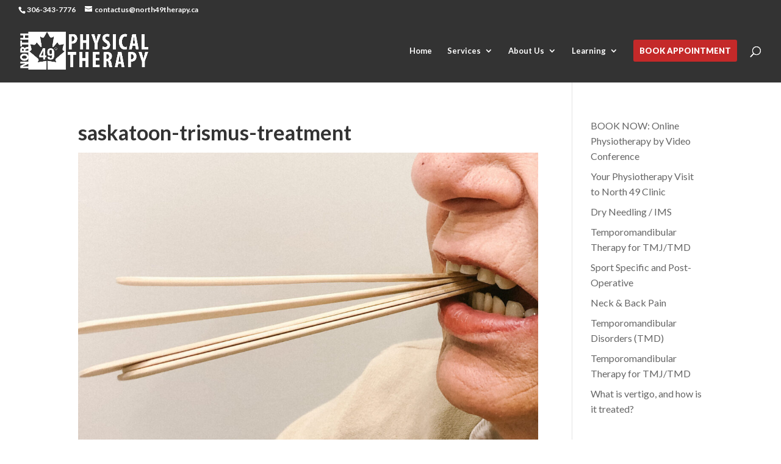

--- FILE ---
content_type: text/plain
request_url: https://www.google-analytics.com/j/collect?v=1&_v=j102&a=2082516827&t=pageview&_s=1&dl=https%3A%2F%2Fwww.north49therapy.com%2Fwhat-is-trismus-how-is-it-treated%2Fsaskatoon-trismus-treatment%2F&ul=en-us%40posix&dt=saskatoon-trismus-treatment%20-%20North%2049%20Physical%20Therapy%2C%20Balance%20%26%20Dizziness%20Centre%20in%20Saskatoon&sr=1280x720&vp=1280x720&_u=aCDACEAjBAAAACAAI~&jid=1990226822&gjid=1313180079&cid=1465715517.1769484265&tid=UA-131668460-4&_gid=93424161.1769484265&_r=1&_slc=1&gtm=45He61n1h1n81MVH9J37v830361510za200zd830361510&gcd=13l3l3l3l1l1&dma=0&tag_exp=103116026~103200004~104527907~104528500~104684208~104684211~105391253~115616985~115938465~115938469~116185181~116185182~116682876~116988316~117041587~117223565&z=284772229
body_size: -572
content:
2,cG-88RY08CQQE